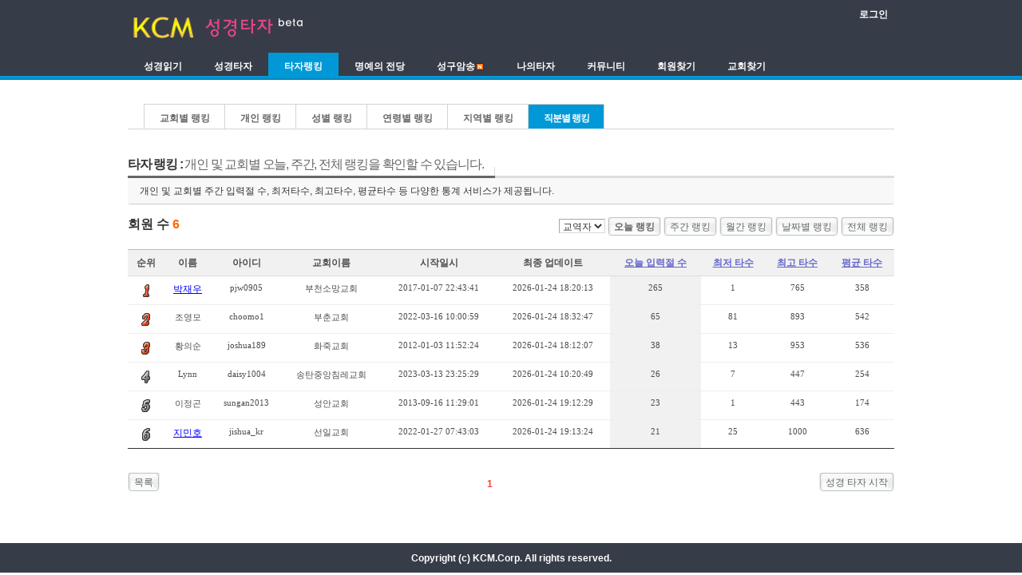

--- FILE ---
content_type: text/html; charset=euc-kr
request_url: http://kcm.kr/bible_taja/?act=dispTajaRanking&rankType=pRank&position=1&sort=today
body_size: 18891
content:
 <!DOCTYPE html PUBLIC "-//W3C//DTD XHTML 1.0 Transitional//EN" "http://www.w3.org/TR/xhtml1/DTD/xhtml1-transitional.dtd">
<html lang="ko" xml:lang="ko" xmlns="http://www.w3.org/1999/xhtml" />
<head>
<meta http-equiv="Content-Type" content="text/html; charset=euc-kr" />
<meta http-equiv="expires" content="-1" />
<meta http-equiv="pragma" content="no-cache" />
<meta http-equiv="cache-control" content="no-cache" />
<title>타자 랭킹 :: KCM 성경 타자</title>
<link rel="shortcut icon" href="./common/img/taja_favicon.ico" />
<link type="text/css" rel="stylesheet" href="./common/css/default.css" />
<link type="text/css" rel="stylesheet" href="./layouts/gy_taja/css/layout.css" />
<link type="text/css" rel="stylesheet" href="./layouts/gy_taja/css/layout_content.css" />
<link type="text/css" rel="stylesheet" href="./modules/taja/tpl/css/board.css" />
<link type="text/css" rel="stylesheet" href="./common/js/themes/base/jquery.ui.all.css" />
<script type="text/javascript" src="./common/js/jquery-1.4.2.min.js"></script>
<script type="text/javascript" src="./modules/taja/tpl/js/ranking.js"></script>
<script type="text/javascript" src="./common/js/ui/jquery.ui.core.js"></script>
<script type="text/javascript" src="./common/js/ui/jquery.ui.widget.js"></script>
<script type="text/javascript" src="./common/js/ui/jquery.ui.datepicker.js"></script>
<script type="text/javascript" src="./common/js/jquery.calendar_s_ready.js"></script>
<script type="text/javascript">
var act = 'dispTajaRanking';
</script>
</head>
<body>
<div id="gy" class="fixed black">
	<div id="container" class="c">
		<div id="header">
			<h1 class="noMargin">
				<a href="http://kcm.kr/"><img src="./common/img/logo_kcm_20100901.gif" class="imgButton" width="89" height="29" alt="KCM"></a>
				<a href="./"><img src="./common/img/logo_sub_bible_taja_20100901.gif" class="imgButton" width="140" height="29" alt="성경타자 beta"></a>
			</h1>
			<hr />
			<ul class="account">
				<li class="log">
											<strong><a href="http://kcm.kr/login.php?gourl=http://kcm.kr/bible_taja/?act=dispTajaRanking">로그인</a></strong>
									</li>
			</ul>
			<hr />
			<ul class="gnb">
							<li class="darkblue"><a href="http://kcm.kr/bible_taja/?act=dispTajaReadBible"><span>성경읽기</span></a></li>
							<li class="darkblue"><a href="http://kcm.kr/bible_taja/?act=dispTajaBibleTheme"><span>성경타자</span></a></li>
							<li class="darkblue selected"><a href="http://kcm.kr/bible_taja/?act=dispTajaRanking"><span>타자랭킹</span></a></li>
							<li class="darkblue"><a href="http://kcm.kr/bible_taja/?act=dispTajaHallOfFame"><span>명예의 전당</span></a></li>
							<li class="darkblue"><a href="http://kcm.kr/bible_taja/?act=dispTajaReciteList"><span>성구암송<img src="./common/img/icon/icon_ani_new.gif" width="12" height="12" style="vertical-align:middle" title="신규 서비스" /></span></a></li>
							<li class="darkblue"><a href="http://kcm.kr/bible_taja/?act=dispMyInfo"><span>나의타자</span></a></li>
							<li class="darkblue"><a href="http://kcm.kr/bible_taja/?act=dispBoardList"><span>커뮤니티</span></a></li>
							<li class="darkblue"><a href="http://kcm.kr/bible_taja/?act=dispTajaMemberList"><span>회원찾기</span></a></li>
							<li class="darkblue"><a href="http://kcm.kr/bible_taja/?act=dispTajaChurchList"><span>교회찾기</span></a></li>
						</ul>
		</div>
		<hr />
		<div id="body">
						<div id="content">
			<ul class="tabA">
	<li><a href="./?act=dispTajaRanking&rankType=cRank">교회별 랭킹</a></li>
	<li><a href="./?act=dispTajaRanking&rankType=iRank">개인 랭킹</a></li>
	<li><a href="./?act=dispTajaRanking&rankType=sRank">성별 랭킹</a></li>
	<li><a href="./?act=dispTajaRanking&rankType=aRank">연령별 랭킹</a></li>
	<li><a href="./?act=dispTajaRanking&rankType=rRank">지역별 랭킹</a></li>
	<li class="selected"><a href="./?act=dispTajaRanking&rankType=pRank">직분별 랭킹</a></li>
</ul>
<div class="board">
 		<div class="boardHeader">
		<div class="boardTitle">
			<h2 class="boardTitleText">타자 랭킹 : <em>개인 및 교회별 오늘, 주간, 전체 랭킹을 확인할 수 있습니다.</em></h2>
		</div>
				<p class="boardDescription">개인 및 교회별 주간 입력절 수, 최저타수, 최고타수, 평균타수 등 다양한 통계 서비스가 제공됩니다.</p>
			</div>
			<div class="boardInformation">
		<div class="infoSum">
							회원 수 
						<strong>6</strong>
		</div>
		<div class="infoView">
			<ul>
				<li id="sarpRanking" style="padding:2px 0">
																									<select name="position" id="position" onChange="selectRankType(this)">
						<option value="">선택</option>
												<option value="1" selected="selected">교역자</option>
												<option value="2">장로</option>
												<option value="3">권사</option>
												<option value="4">집사</option>
												<option value="5">성도</option>
												<option value="6">기타</option>
											</select>
									</li>
							<li class="active"><a href="./?act=dispTajaRanking&rankType=pRank&position=1&sort=today" title="" class="buttonOfficial"><span>오늘 랭킹</span></a></li>
				<li><a href="./?act=dispTajaRanking&rankType=pRank&position=1&sort=week" title="" class="buttonOfficial"><span>주간 랭킹</span></a></li>
								<li id="ymRanking" class="ymRanking" style="padding:2px 0; display:none">
					<select name="year" id="year">
					<option value="">년도</option>
										<option value="2026" selected="selected">2026</option>
										<option value="2025">2025</option>
										<option value="2024">2024</option>
										<option value="2023">2023</option>
										<option value="2022">2022</option>
										<option value="2021">2021</option>
										<option value="2020">2020</option>
										<option value="2019">2019</option>
										<option value="2018">2018</option>
										<option value="2017">2017</option>
										<option value="2016">2016</option>
										<option value="2015">2015</option>
										<option value="2014">2014</option>
										<option value="2013">2013</option>
										<option value="2012">2012</option>
										<option value="2011">2011</option>
										<option value="2010">2010</option>
										</select>
					<select name="month" id="month">
					<option value="">월</option>
										<option value="1" selected="selected">1</option>
										<option value="2">2</option>
										<option value="3">3</option>
										<option value="4">4</option>
										<option value="5">5</option>
										<option value="6">6</option>
										<option value="7">7</option>
										<option value="8">8</option>
										<option value="9">9</option>
										<option value="10">10</option>
										<option value="11">11</option>
										<option value="12">12</option>
										</select>
				</li>
				<li>
					<a href="#searchYM" onclick="setMonthRanking('pRank')" title="" class="buttonOfficial"><span>월간 랭킹</span></a>
				</li>
				<li id="dayRanking" class="dayRanking" style="padding:2px 0; display:none">
					<input type="text" name="sDate" id="sDate" class="inputCalendar" value="2026-01-24" readonly="readonly" />
				</li>
				<li>
					<a href="#searchday" onclick="searchSDateTaja()" title="" class="buttonOfficial"><span>날짜별 랭킹</span></a>
				</li>
								<li><a href="./?act=dispTajaRanking&rankType=pRank&position=1&sort=all" title="" class="buttonOfficial"><span>전체 랭킹</span></a></li>
			</ul>
		</div>
	</div>
		<form action="./" method="get" class="boardListForm">
	<input type="hidden" name="sur" id="sur" value="./?act=dispTajaRanking&rankType=pRank&position=1&sort=day" />
	<fieldset>
       		<legend>List of Articles</legend>
	        <table cellspacing="0" border="1" summary="List of Articles" class="boardList">
		<thead>
			<tr>
							<th class="rank">순위</th>																																																																																							<th class="author">이름</th>																																																																															<th class="author">아이디</th>																																																															<th class="author">교회이름</th>																																																																																																											<th class="date">시작일시</th>																																																																															<th class="date">최종 업데이트</th>																																																																																			<th class="num"><a href="./?act=dispTajaRanking&rankType=pRank&sort=today&position=1&sort2=maxInputT" class="uLine">오늘 입력절 수</a></th>																																																																																			<th class="num"><a href="./?act=dispTajaRanking&rankType=pRank&sort=today&position=1&sort2=minTasu" class="uLine">최저 타수</a></th>																																																																															<th class="num"><a href="./?act=dispTajaRanking&rankType=pRank&sort=today&position=1&sort2=maxTasu" class="uLine">최고 타수</a></th>																																																																															<th class="num"><a href="./?act=dispTajaRanking&rankType=pRank&sort=today&position=1&sort2=avgTasu" class="uLine">평균 타수</a></th>										</tr>
		</thead>
		<tbody>
					<tr>
									<td class="num"><strong><span><div class="rank1" style="margin:0 auto"></div></span></strong></td>																																																																																																													<td class="author"><a href="http://www.kcm.kr" title="나의 타자 &gt; 홈페이지 정보를 입력하면 해당 URL로 연결할 수 있습니다." target="_blank" class="uLine" style="color:blue">박재우</a></td>																																																																																																			<td class="author">pjw0905</td>																																																																															<td class="author">부천소망교회</td>																																																																																																																																						<td class="date">2017-01-07 22:43:41</td>																																																																																																			<td class="date">2026-01-24 18:20:13</td>																																																																																																								<td class="num" style="background:#f1f1f1;">265</td>																																																																																																								<td class="num">1</td>																																																																																																			<td class="num">765</td>																																																																																																			<td class="num">358</td>												</tr>
						<tr>
									<td class="num"><strong><span><div class="rank2" style="margin:0 auto"></div></span></strong></td>																																																																																																													<td class="author">조영모</td>																																																																																																			<td class="author">choomo1</td>																																																																															<td class="author">부춘교회</td>																																																																																																																																						<td class="date">2022-03-16 10:00:59</td>																																																																																																			<td class="date">2026-01-24 18:32:47</td>																																																																																																								<td class="num" style="background:#f1f1f1;">65</td>																																																																																																								<td class="num">81</td>																																																																																																			<td class="num">893</td>																																																																																																			<td class="num">542</td>												</tr>
						<tr>
									<td class="num"><strong><span><div class="rank3" style="margin:0 auto"></div></span></strong></td>																																																																																																													<td class="author">황의순</td>																																																																																																			<td class="author">joshua189</td>																																																																															<td class="author">화죽교회</td>																																																																																																																																						<td class="date">2012-01-03 11:52:24</td>																																																																																																			<td class="date">2026-01-24 18:12:07</td>																																																																																																								<td class="num" style="background:#f1f1f1;">38</td>																																																																																																								<td class="num">13</td>																																																																																																			<td class="num">953</td>																																																																																																			<td class="num">536</td>												</tr>
						<tr>
									<td class="num"><strong><span><div class="rank4" style="margin:0 auto"></div></span></strong></td>																																																																																																													<td class="author">Lynn</td>																																																																																																			<td class="author">daisy1004</td>																																																																															<td class="author">송탄중앙침레교회</td>																																																																																																																																						<td class="date">2023-03-13 23:25:29</td>																																																																																																			<td class="date">2026-01-24 10:20:49</td>																																																																																																								<td class="num" style="background:#f1f1f1;">26</td>																																																																																																								<td class="num">7</td>																																																																																																			<td class="num">447</td>																																																																																																			<td class="num">254</td>												</tr>
						<tr>
									<td class="num"><strong><span><div class="rank5" style="margin:0 auto"></div></span></strong></td>																																																																																																													<td class="author">이정곤</td>																																																																																																			<td class="author">sungan2013</td>																																																																															<td class="author">성안교회</td>																																																																																																																																						<td class="date">2013-09-16 11:29:01</td>																																																																																																			<td class="date">2026-01-24 19:12:29</td>																																																																																																								<td class="num" style="background:#f1f1f1;">23</td>																																																																																																								<td class="num">1</td>																																																																																																			<td class="num">443</td>																																																																																																			<td class="num">174</td>												</tr>
						<tr>
									<td class="num"><strong><span><div class="rank6" style="margin:0 auto"></div></span></strong></td>																																																																																																													<td class="author"><a href="http://sichurch.kr" title="나의 타자 &gt; 홈페이지 정보를 입력하면 해당 URL로 연결할 수 있습니다." target="_blank" class="uLine" style="color:blue">지민호</a></td>																																																																																																			<td class="author">jishua_kr</td>																																																																															<td class="author">선일교회</td>																																																																																																																																						<td class="date">2022-01-27 07:43:03</td>																																																																																																			<td class="date">2026-01-24 19:13:24</td>																																																																																																								<td class="num" style="background:#f1f1f1;">21</td>																																																																																																								<td class="num">25</td>																																																																																																			<td class="num">1000</td>																																																																																																			<td class="num">636</td>												</tr>
							</tbody>
		</table>
	</fieldset>
	</form>
	<div class="boardNavigation">
		<div class="buttonLeft">
		<a href="./?act=dispTajaRanking" class="buttonOfficial"><span>목록</span></a>
	</div>
				<div class="buttonRight">
		<a href="./?act=dispTajaBibleTheme" class="buttonOfficial"><span>성경 타자 시작</span></a>
	</div>
			<div class="pagination">
	<strong>1</strong>	</div>
</div>
</div>
			</div>
			<hr />
		</div>
		<hr />
		<div id="footer">
			<address>
			<strong>Copyright (c) KCM.Corp. All rights reserved.</strong>
			</address>
		</div>
	</div>
</div>
<div id="mwsh" class="mwsh">
	<div class="bg"></div>
	<div class="fg">
		<h1>성경타자 통독 증명서</h1>
		<ul>
			<li class="kov" onclick="viewCertificate('ko','h')"><span>한글</span></li>
			<li class="env" onclick="viewCertificate('en','h')"><span>영문</span></li>
		</ul>
		<a href="#" onClick="document.getElementById('mwsh').style.display='none'" class="close">X</a>
	</div>  
</div>
	</body>
</html>

--- FILE ---
content_type: application/javascript
request_url: http://kcm.kr/bible_taja/modules/taja/tpl/js/ranking.js
body_size: 2536
content:
/**
 * @brief ::
 **/
var lang_msg_select_sex = '성별을 선택하세요.';
var lang_msg_select_age = '나이를 선택하세요.';
var lang_msg_select_region = '지역을 선택하세요.';
var lang_msg_select_position = '직분을 선택하세요.';

/**
 * @brief ::
 **/
$(document).ready(function() {

});

/**
 * @brief ::
 **/
function setMonthRanking(rankType){
	var objYear = document.getElementById('year');
	var objMonth = document.getElementById('month');
	if(objYear.selectedIndex==0 || objMonth.selectedIndex==0){
		alert('년도와 월을 모두 선택하세요.');
		return;
	}
	var url_params = './?act='+act;
	url_params += '&rankType='+rankType;
	if(rankType=='sRank') url_params += '&sex='+$("#sex > option:selected").val();
	else if(rankType=='aRank') url_params += '&age='+$("#age > option:selected").val();
	else if(rankType=='rRank') url_params += '&region='+$("#region > option:selected").val();
	else if(rankType=='pRank') url_params += '&position='+$("#position > option:selected").val();
	url_params += '&sort=yearMonth';
	url_params += '&nYear='+objYear.value;
	url_params += '&nMonth='+objMonth.value;
	location.href =  url_params;
}

/**
 * @brief ::
 **/
function selectRankType(obj){
	if(obj.value==0) return;
	var url = './?act=dispTajaRanking&rankType=';
	if(obj.id=='sex'){
		url += 'sRank&sex='+obj.value;
	} else if(obj.id=='age'){
		url += 'aRank&age='+obj.value;
	} else if(obj.id=='region'){
		url += 'rRank&region='+obj.value;
	} else if(obj.id=='position'){
		url += 'pRank&position='+obj.value;
	}
	location.href = url;
}

function showInfoSearch(id){
	var obj = document.getElementById(id);
	if(id=='ymRanking') {
		document.getElementById('dayRanking').style.display='none';
		if(obj.style.display=='none') obj.style.display='block';
		else obj.style.display='none';
	} else {
		document.getElementById('ymRanking').style.display='none';
		if(obj.style.display=='none') obj.style.display='block';
		else obj.style.display='none';
	}
}
function searchSDateTaja(){
	var objSDate = document.getElementById('sDate');
	if(objSDate.value==''){
		alert('날짜를 입력하세요.');
		return;
	}
	var sDate = objSDate.value.substr(0,4)+objSDate.value.substr(5,2)+objSDate.value.substr(8,2);
	var url_params = document.getElementById('sur').value;
	url_params += '&sDate='+sDate;
	location.href =  url_params;
}
function showObj(id){
	var obj = document.getElementById(id);
	if(obj.style.display=='none') obj.style.display='block';
	else obj.style.display='none';
}

--- FILE ---
content_type: application/javascript
request_url: http://kcm.kr/bible_taja/common/js/jquery.calendar_s_ready.js
body_size: 521
content:
$(document).ready(function(){
	$.datepicker.setDefaults({
		monthNames: ['년 1월','년 2월','년 3월','년 4월','년 5월','년 6월','년 7월','년 8월','년 9월','년 10월','년 11월','년 12월'],
		dayNamesMin: ['일', '월', '화', '수', '목', '금', '토'],
		showMonthAfterYear:true,
		dateFormat: 'yy-mm-dd',
		showOn: 'button',
		buttonImageOnly: true,
		buttonText: "달력",
	buttonImage: "./common/img/calendar_mini.gif"
	});

	$("#sDate").datepicker({
		onSelect: function(date) { $("#sDate").val(date); }
	});
});